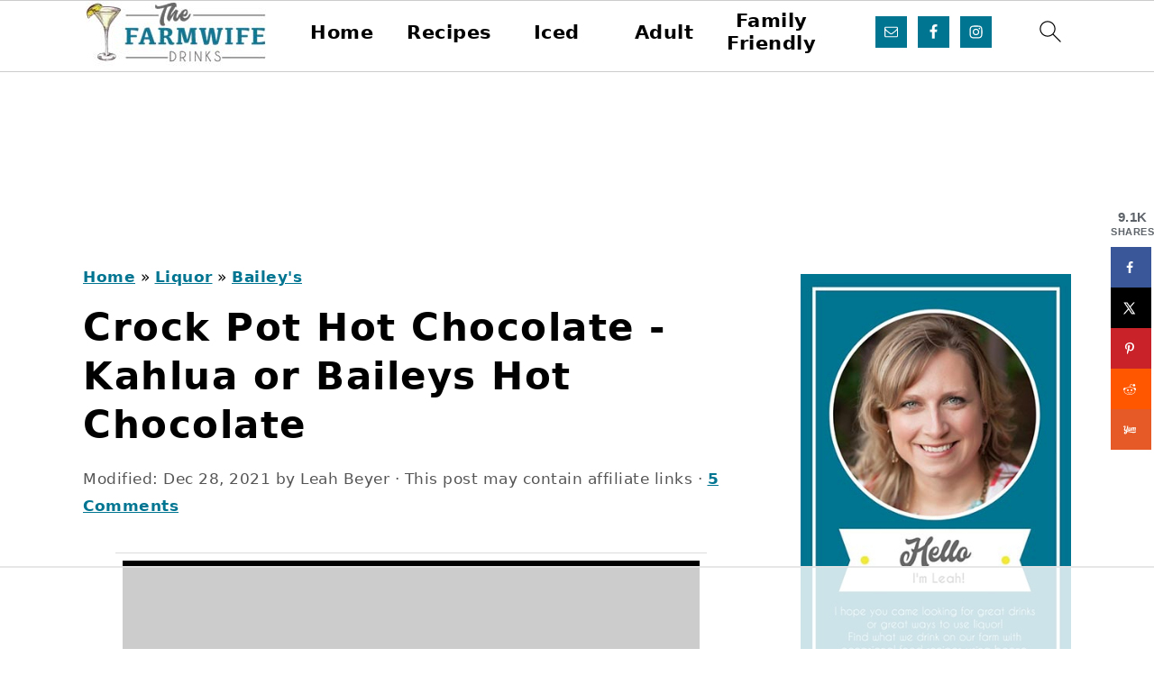

--- FILE ---
content_type: text/html
request_url: https://api.intentiq.com/profiles_engine/ProfilesEngineServlet?at=39&mi=10&dpi=936734067&pt=17&dpn=1&iiqidtype=2&iiqpcid=99fde5dd-6d1d-4395-abb6-ffa4eab3b692&iiqpciddate=1768924173676&pcid=2ad47f38-a90c-4787-984d-653d424820e3&idtype=3&gdpr=0&japs=false&jaesc=0&jafc=0&jaensc=0&jsver=0.33&testGroup=A&source=pbjs&ABTestingConfigurationSource=group&abtg=A&vrref=https%3A%2F%2Fwww.farmwifedrinks.com
body_size: 53
content:
{"abPercentage":97,"adt":1,"ct":2,"isOptedOut":false,"data":{"eids":[]},"dbsaved":"false","ls":true,"cttl":86400000,"abTestUuid":"g_da2c7e85-4a1e-49f7-b10e-0bc2f5d530d6","tc":9,"sid":641130331}

--- FILE ---
content_type: text/html; charset=utf-8
request_url: https://www.google.com/recaptcha/api2/aframe
body_size: 184
content:
<!DOCTYPE HTML><html><head><meta http-equiv="content-type" content="text/html; charset=UTF-8"></head><body><script nonce="4BUojpi_RvX9fq7G05cYZw">/** Anti-fraud and anti-abuse applications only. See google.com/recaptcha */ try{var clients={'sodar':'https://pagead2.googlesyndication.com/pagead/sodar?'};window.addEventListener("message",function(a){try{if(a.source===window.parent){var b=JSON.parse(a.data);var c=clients[b['id']];if(c){var d=document.createElement('img');d.src=c+b['params']+'&rc='+(localStorage.getItem("rc::a")?sessionStorage.getItem("rc::b"):"");window.document.body.appendChild(d);sessionStorage.setItem("rc::e",parseInt(sessionStorage.getItem("rc::e")||0)+1);localStorage.setItem("rc::h",'1768924197898');}}}catch(b){}});window.parent.postMessage("_grecaptcha_ready", "*");}catch(b){}</script></body></html>

--- FILE ---
content_type: text/plain
request_url: https://rtb.openx.net/openrtbb/prebidjs
body_size: -230
content:
{"id":"674ebd98-2dbb-4439-a681-27cb79d35f49","nbr":0}

--- FILE ---
content_type: text/plain
request_url: https://rtb.openx.net/openrtbb/prebidjs
body_size: -230
content:
{"id":"92934090-91fa-4f48-b849-a2a392711183","nbr":0}

--- FILE ---
content_type: text/plain
request_url: https://rtb.openx.net/openrtbb/prebidjs
body_size: -230
content:
{"id":"812e65a8-036f-4461-9ed4-1d7e237585a7","nbr":0}

--- FILE ---
content_type: text/plain
request_url: https://rtb.openx.net/openrtbb/prebidjs
body_size: -230
content:
{"id":"5db7eeeb-dae2-4637-a461-2ed9687cf1a0","nbr":0}

--- FILE ---
content_type: text/plain
request_url: https://rtb.openx.net/openrtbb/prebidjs
body_size: -230
content:
{"id":"a2c93bda-80ff-4f0d-9f63-abcbc391ea58","nbr":0}

--- FILE ---
content_type: text/plain
request_url: https://rtb.openx.net/openrtbb/prebidjs
body_size: -230
content:
{"id":"276870f7-7727-4fe0-abef-bad353bbe79b","nbr":0}

--- FILE ---
content_type: text/plain
request_url: https://rtb.openx.net/openrtbb/prebidjs
body_size: -230
content:
{"id":"b192feca-dc7b-42de-9fa9-72e936ddb88e","nbr":0}

--- FILE ---
content_type: text/plain
request_url: https://rtb.openx.net/openrtbb/prebidjs
body_size: -230
content:
{"id":"aef045e9-5bad-4697-b165-383e81a5714e","nbr":0}

--- FILE ---
content_type: text/plain
request_url: https://rtb.openx.net/openrtbb/prebidjs
body_size: -230
content:
{"id":"477e4ef4-f6d5-4d73-8fe7-e0f73d0920f2","nbr":0}

--- FILE ---
content_type: text/plain; charset=UTF-8
request_url: https://at.teads.tv/fpc?analytics_tag_id=PUB_17002&tfpvi=&gdpr_consent=&gdpr_status=22&gdpr_reason=220&ccpa_consent=&sv=prebid-v1
body_size: 56
content:
NGJkMDY2YTktMjkxZC00YzNmLWFlNGEtYjkzMjhmZjIzYmViIzMtOQ==

--- FILE ---
content_type: text/plain
request_url: https://rtb.openx.net/openrtbb/prebidjs
body_size: -230
content:
{"id":"65fb5943-5c3c-4abd-bbc7-4a99d1d25a0c","nbr":0}

--- FILE ---
content_type: text/plain
request_url: https://rtb.openx.net/openrtbb/prebidjs
body_size: -230
content:
{"id":"8caf72db-ed74-4e9d-b54b-1a47b00493f6","nbr":0}

--- FILE ---
content_type: text/plain
request_url: https://rtb.openx.net/openrtbb/prebidjs
body_size: -230
content:
{"id":"9edac56f-1742-4fb9-9c86-4e6089421ce4","nbr":0}

--- FILE ---
content_type: text/plain
request_url: https://rtb.openx.net/openrtbb/prebidjs
body_size: -230
content:
{"id":"fa3453ff-2c74-439a-8b22-af88cb989125","nbr":0}

--- FILE ---
content_type: text/plain
request_url: https://rtb.openx.net/openrtbb/prebidjs
body_size: -230
content:
{"id":"947d2f9a-83c5-4c5d-a2e6-d8fed9a7c9f6","nbr":0}

--- FILE ---
content_type: text/plain; charset=utf-8
request_url: https://ads.adthrive.com/http-api/cv2
body_size: 12036
content:
{"om":["00eoh6e0","00xbjwwl","014d31bb","0163513-1891/85208","0163513-1891/85209","0163743-1891/85209","08189wfv","08qi6o59","0929nj63","0av741zl","0avwq2wa","0b0m8l4f","0bb78cxw","0cpicd1q","0fs6e2ri","0iyi1awv","0n2987jwr7m","0p298ycs8g7","0pycs8g7","0sm4lr19","1","1011_302_56651538","1011_302_56651550","1011_302_56651553","1011_302_56651580","1011_302_56651593","1011_302_56651725","1011_302_57051015","1011_302_57051238","1011_302_57055622","1011_302_57055686","1011_302_57055701","1011_302_57055985","1028_8728253","10310289136970_462613276","10310289136970_462615155","10310289136970_462615644","10310289136970_462615833","10310289136970_462792978","10310289136970_491345701","10310289136970_559920874","10310289136970_559921311","10310289136970_579599725","10310289136970_579599993","10310289136970_593674671","10310289136970_594028899","10310289136970_594352012","10310289136970_686690145","10310289136970_686691894","10339421-5836009-0","10339426-5836008-0","10385900","1043_202078346","1043_202079384","10755070","10868755","10ua7afe","110_576777115309199355","110_576857699833602496","110_579199547309811353","11142692","11212184","11472967","11509227","11526016","11560071","11633448","11721343","1185:1610269202","1185:1610326628","1185:1610326728","11896988","11999803","12010080","12010084","12010088","12441760","12441761","124842_7","124843_8","124844_21","124847_8","124848_7","124853_7","125215_7","12850756","12_74_18107088","13mvd7kb","1453468","14xoyqyz","1501804","151580be-526a-4b45-acb6-b36d4f82ae0d","1610326628","1610326728","16x7UEIxQu8","17915723","17_23391182","17_23391191","17_23391194","17_23391296","17_23391314","17_23487704","17_23487710","17_24104642","17_24104666","17_24104687","17_24104696","17_24104720","17_24598434","17_24632116","17_24632117","17_24683311","17_24683312","17_24683322","17_24696317","17_24696319","17_24696320","17_24696334","17_24732878","17_24765464","17_24765522","17_24765540","17_24766942","17_24766970","17_24766984","17_24767219","17_24767234","17_24767241","17_24767245","17_24767248","17_24767255","17_24767538","17k5v2f6","19ijfw1a","1kpjxj5u","1qycnxb6","1ul0ktpk","1zx7wzcw","201500257","202430_200_EAAYACog7t9UKc5iyzOXBU.xMcbVRrAuHeIU5IyS9qdlP9IeJGUyBMfW1N0_","202430_200_EAAYACogIm3jX30jHExW.LZiMVanc.j-uV7dHZ7rh4K3PRdSnOAyBBuRK60_","202430_200_EAAYACogfp82etiOdza92P7KkqCzDPazG1s0NmTQfyLljZ.q7ScyBDr2wK8_","202d4qe7","20421090_200_EAAYACogwcoW5vogT5vLuix.rAmo0E1Jidv8mIzVeNWxHoVoBLEyBJLAmwE_","206_262594","206_492063","206_501425","206_522709","206_549410","2132:42828302","2132:45327625","2132:45563177","2132:45690470","2132:45695609","2132:45871980","2132:45889829","2132:45941257","2132:45999649","2132:45999652","2132:46036511","2132:46038364","2132:46038653","2132:46039500","2149:12147059","2149:12156461","2179:587183202622605216","2179:589289985696794383","2179:590157627360862445","2179:591283456202345442","222tsaq1","2249:553779915","2249:553781814","2249:564552433","2249:581439030","2249:650628516","2249:650628575","2249:650650503","2249:651403773","2249:677340715","2249:691914577","2249:691925891","2249:700847682","2249:703065941","2307:00xbjwwl","2307:02fvliub","2307:0b0m8l4f","2307:0hly8ynw","2307:0pycs8g7","2307:0sm4lr19","2307:222tsaq1","2307:286bn7o6","2307:28u7c6ez","2307:2gev4xcy","2307:2mokbgft","2307:43jaxpr7","2307:4fk9nxse","2307:4qxmmgd2","2307:4sgewasf","2307:4yevyu88","2307:61xc53ii","2307:6mrds7pc","2307:74scwdnj","2307:794di3me","2307:7cmeqmw8","2307:82ztrhy9","2307:8linfb0q","2307:8orkh93v","2307:96srbype","2307:98xzy0ek","2307:9nex8xyd","2307:9t6gmxuz","2307:9vtd24w4","2307:a566o9hb","2307:a7w365s6","2307:a7wye4jw","2307:a90208mb","2307:amly29q7","2307:ascierwp","2307:bjbhu0bk","2307:bpecuyjx","2307:bu0fzuks","2307:c1hsjx06","2307:c7mn7oi0","2307:c88kaley","2307:cv2huqwc","2307:eiqtrsdn","2307:fmmrtnw7","2307:fovbyhjn","2307:fphs0z2t","2307:g49ju19u","2307:g6418f73","2307:g749lgab","2307:gdh74n5j","2307:ge4000vb","2307:h0cw921b","2307:h352av0k","2307:hf9ak5dg","2307:hzonbdnu","2307:i1gs57kc","2307:j1nt89vs","2307:jd035jgw","2307:jq895ajv","2307:jzqxffb2","2307:kecbwzbd","2307:khogx1r1","2307:kk5768bd","2307:l2zwpdg7","2307:lp37a2wq","2307:mit1sryf","2307:mmczbw1f","2307:mxccm4gg","2307:n9sgp7lz","2307:nxw2krau","2307:o6aixi0z","2307:oxs5exf6","2307:p3cf8j8j","2307:pga7q9mr","2307:plth4l1a","2307:q9plh3qd","2307:quk7w53j","2307:ralux098","2307:rk5pkdan","2307:s2ahu2ae","2307:t2546w8l","2307:thto5dki","2307:tty470r7","2307:u7p1kjgp","2307:uwki9k9h","2307:vb16gyzb","2307:w6xlb04q","2307:wt0wmo2s","2307:wzzwxxwa","2307:x9yz5t0i","2307:xc88kxs9","2307:z8hcebyi","23786439","2409_15064_70_85540796","2409_15064_70_86112923","2409_25495_176_CR52092918","2409_25495_176_CR52092920","2409_25495_176_CR52092921","2409_25495_176_CR52092923","2409_25495_176_CR52175340","2409_25495_176_CR52178314","2409_25495_176_CR52178315","2409_25495_176_CR52178316","2409_25495_176_CR52178325","2409_25495_176_CR52186411","244441761","24593646","24602726","24655280","24765466","24765524","24765525","24947","25048618","25502","25_0l51bbpm","25_53v6aquw","25_87z6cimm","25_fernzpfb","25_sgaw7i5o","25_utberk8n","25_xz6af56d","25c125aa-87fa-4d89-8139-05539113e67d","262594","2662_199916_8153717","2662_199916_8153732","2662_199916_8153743","2662_200562_8166422","2662_200562_8166427","2662_200562_8168475","2662_200562_8168483","2662_200562_8168520","2662_200562_8168537","2662_200562_8168586","2662_200562_8172720","2662_200562_8172741","2662_200562_8182931","2662_200562_8182933","2662_200562_T26343991","2676:84578122","2676:85402272","2676:85402316","2676:85402401","2676:85402407","2676:85661851","2676:85661853","2676:85690547","2676:85690706","2676:85987427","2676:86082742","2676:86082998","2676:86083008","2676:86083195","2676:86083199","2676:86087923","2676:86087927","2676:86434328","2676:86434341","2676:86698023","2676:86698029","2676:86698169","2676:86698323","2676:86698326","2676:86698347","2676:86698451","2711_15052_11592030","2711_15052_11592031","2711_64_11999803","2711_64_12156461","2715_9888_262594","2715_9888_440735","2715_9888_501276","2715_9888_551337","286bn7o6","28925636","28929686","28933536","28u7c6ez","29102835","2939971","29402249","29414696","29414711","29414845","29456320","2974:8166422","2974:8168473","2974:8168475","2974:8168476","2974:8168519","2974:8168537","2974:8168539","2974:8168540","2974:8172724","2974:8172738","2974:8172741","2974:8179289","2974:8182930","2_206_554440","2_206_554480","2b532a93-deda-4cd0-ba06-27e8c60d21ce","2eybxjpm","2gev4xcy","2hdl0sv1","2jjp1phz","2kf27b35","2levso2o","2mmzgdnu","2mokbgft","2rumv0oi","2vx824el","2yor97dj","2zip0r12","3018/a828c8bcc6d9344daa2f4a62f6234ce8","3018/ba1b0c62d476383a05593f79986fa4fb","30583864","306_24104726","306_24655280","306_24765494","306_24765537","306_24766977","306_24767248","308_125203_16","308_125204_12","31334462","31qdo7ks","32288936","3234569","32j56hnc","33144395","33419360","33603859","33605623","33627671","33639785","33c02146-00c8-47fb-a91f-8614806cf460","34182009","3490:CR52058082","3490:CR52175339","3490:CR52175340","3490:CR52178315","3490:CR52178325","3490:CR52212685","3490:CR52212686","3490:CR52212688","3490:CR52223710","3490:CR52223725","3490:CR52223938","35715073","3658_104255_k28x0smd","3658_136236_fphs0z2t","3658_138741_T26317748","3658_138741_T26317759","3658_15078_u5zlepic","3658_15078_vb16gyzb","3658_15084_T25441325","3658_155735_plth4l1a","3658_179461_xgjdt26g","3658_22079_cn1efkj5","3658_603555_bj4kmsd6","3658_605572_c25uv8cd","3658_608718_fovbyhjn","3658_62450_61xc53ii","3658_629625_wu5qr81l","3658_67113_8linfb0q","3658_67113_9vtd24w4","3658_67113_rk5pkdan","3658_78719_p3cf8j8j","3658_87799_c7mn7oi0","3658_87799_jq895ajv","3658_87799_t2546w8l","36_46_11274704","36_46_11592031","3702_139777_24765460","3702_139777_24765471","3702_139777_24765477","3702_139777_24765483","3702_139777_24765489","3702_139777_24765494","3702_139777_24765497","3702_139777_24765499","3702_139777_24765527","3702_139777_24765529","3702_139777_24765530","3702_139777_24765531","3702_139777_24765534","3702_139777_24765537","3702_139777_24765544","3702_139777_24765546","3702_139777_24765548","381513943572","38345500","39303316","39303318","39350186","39364467","39369099","3LMBEkP-wis","3gmymj0g","3ql09rl9","3ws6ppdq","3yuxoojp","409_192548","409_192565","409_216326","409_216364","409_216366","409_216367","409_216382","409_216383","409_216384","409_216392","409_216396","409_216406","409_216407","409_216416","409_216424","409_220149","409_220334","409_220336","409_220339","409_220342","409_220359","409_220364","409_220366","409_220369","409_223588","409_223589","409_223599","409_225977","409_225978","409_225980","409_225982","409_225987","409_225988","409_225990","409_225992","409_226312","409_226321","409_226322","409_226324","409_226326","409_226332","409_226334","409_226352","409_226361","409_226362","409_226364","409_226366","409_226376","409_226377","409_227223","409_227224","409_227226","409_227235","409_227239","409_228054","409_228059","409_228065","409_228070","409_228079","409_228113","409_228115","409_228348","409_228349","409_228351","409_228354","409_228356","409_228358","409_228363","409_228371","409_228373","409_228380","409_228381","409_228385","409_230728","409_230737","409_231792","409_231798","41315560","415631156","42569692","42604842","43919974","43919976","43919984","43919985","439246469228","43a7ptxe","43ij8vfd","43jaxpr7","44023623","440735","44629254","45871980","458901553568","45999649","46039965","46088235","462547791","462593142","463252063","47411127","47869802","481703827","48424543","485027845327","48575963","48594493","48739120","48877306","488f62ce-65fe-44d7-9e07-1945bad5cdca","48968087","49039749","49065887","49123012","4918582","492063","4941614","4941618","4947806","4959916","4972638","4972640","49869013","49869015","49a2906b-ebfa-48fa-a143-d5e92389e742","4aqwokyz","4cfbd1e7-9a83-4f87-9095-9bc657f3014e","4fk9nxse","4qks9viz","4qxmmgd2","4s298gewasf","4sgewasf","4yevyu88","501276","501281","501416","501425","50479792","507312430","51372355","51372397","514819301","52136743","52141873","521_425_203499","521_425_203500","521_425_203501","521_425_203502","521_425_203504","521_425_203505","521_425_203506","521_425_203507","521_425_203508","521_425_203509","521_425_203511","521_425_203514","521_425_203515","521_425_203516","521_425_203517","521_425_203518","521_425_203519","521_425_203522","521_425_203523","521_425_203524","521_425_203525","521_425_203526","521_425_203529","521_425_203530","521_425_203533","521_425_203534","521_425_203535","521_425_203536","521_425_203539","521_425_203540","521_425_203541","521_425_203542","521_425_203543","521_425_203544","521_425_203546","521_425_203609","521_425_203611","521_425_203612","521_425_203614","521_425_203615","521_425_203616","521_425_203617","521_425_203618","521_425_203620","521_425_203621","521_425_203623","521_425_203632","521_425_203633","521_425_203635","521_425_203636","521_425_203644","521_425_203647","521_425_203651","521_425_203653","521_425_203654","521_425_203662","521_425_203665","521_425_203668","521_425_203673","521_425_203674","521_425_203675","521_425_203676","521_425_203677","521_425_203678","521_425_203680","521_425_203681","521_425_203683","521_425_203684","521_425_203689","521_425_203691","521_425_203692","521_425_203693","521_425_203695","521_425_203696","521_425_203698","521_425_203699","521_425_203700","521_425_203701","521_425_203702","521_425_203703","521_425_203705","521_425_203706","521_425_203708","521_425_203710","521_425_203711","521_425_203712","521_425_203714","521_425_203715","521_425_203728","521_425_203729","521_425_203730","521_425_203731","521_425_203732","521_425_203733","521_425_203735","521_425_203736","521_425_203737","521_425_203738","521_425_203739","521_425_203740","521_425_203742","521_425_203743","521_425_203744","521_425_203745","521_425_203863","521_425_203864","521_425_203867","521_425_203868","521_425_203871","521_425_203872","521_425_203874","521_425_203877","521_425_203878","521_425_203879","521_425_203880","521_425_203884","521_425_203885","521_425_203887","521_425_203889","521_425_203890","521_425_203892","521_425_203893","521_425_203894","521_425_203896","521_425_203897","521_425_203898","521_425_203900","521_425_203901","521_425_203905","521_425_203908","521_425_203909","521_425_203912","521_425_203913","521_425_203915","521_425_203916","521_425_203917","521_425_203918","521_425_203921","521_425_203924","521_425_203926","521_425_203928","521_425_203929","521_425_203932","521_425_203933","521_425_203934","521_425_203936","521_425_203937","521_425_203938","521_425_203939","521_425_203940","521_425_203943","521_425_203945","521_425_203946","521_425_203950","521_425_203952","521_425_203953","521_425_203955","521_425_203956","521_425_203958","521_425_203959","521_425_203960","521_425_203961","521_425_203962","521_425_203969","521_425_203970","521_425_203972","521_425_203973","521_425_203974","521_425_203975","521_425_203976","521_425_203977","521_425_203981","5316_139700_09c5e2a6-47a5-417d-bb3b-2b2fb7fccd1e","5316_139700_12e77b72-2ef9-4e00-809e-3a6649976424","5316_139700_16b4f0e9-216b-407b-816c-070dabe05b28","5316_139700_25804250-d0ee-4994-aba5-12c4113cd644","5316_139700_2fecd764-9cd3-4f14-b819-c5f009ce6090","5316_139700_3cdf5be4-408f-43d7-a14f-b5d558e7b1b2","5316_139700_44d12f53-720c-4d77-aa3f-2c657f68dcfa","5316_139700_4d1cd346-a76c-4afb-b622-5399a9f93e76","5316_139700_53a52a68-f2b1-43b7-bef4-56b9aa9addac","5316_139700_6aefc6d3-264a-439b-b013-75aa5c48e883","5316_139700_72add4e5-77ac-450e-a737-601ca216e99a","5316_139700_76cc1210-8fb0-4395-b272-aa369e25ed01","5316_139700_83b9cb16-076b-42cd-98a9-7120f6f3e94b","5316_139700_87802704-bd5f-4076-a40b-71f359b6d7bf","5316_139700_90aab27a-4370-4a9f-a14a-99d421f43bcf","5316_139700_973b0cf0-cb1c-4dec-955c-66dc1c2db705","5316_139700_a8ac655a-14ad-4f1a-ba03-9f5a49b9fdd8","5316_139700_af6bd248-efcd-483e-b6e6-148c4b7b9c8a","5316_139700_bd0b86af-29f5-418b-9bb4-3aa99ec783bd","5316_139700_bf4381ba-9efc-4946-a7b0-e8e9de47b55b","5316_139700_bfa332f1-8275-48ab-9ef5-92af780be670","5316_139700_c200f4d4-619f-43c3-b1af-bd1598be4608","5316_139700_cbda64c5-11d0-46f9-8941-2ca24d2911d8","5316_139700_dcb3e802-4a6b-4f1a-9225-5aaee19caaea","5316_139700_e3299175-652d-4539-b65f-7e468b378aea","5316_139700_e57da5d6-bc41-40d9-9688-87a11ae6ec85","5316_139700_ea8ff64b-fb55-47cf-9f14-e9dc9c2f90dc","5316_139700_ed348a34-02ad-403e-b9e0-10d36c592a09","5316_139700_f3c12291-f8d3-4d25-943d-01e8c782c5d7","5316_139700_fa236cca-ca9a-4bf2-9378-bb88660c2c0e","5316_139700_feb43adb-e3f8-4d32-a55e-90cab0ee0c6e","53601540","53v6aquw","542392","542854698","54785a00-359e-467a-9713-beca763ba90a","54tt2h8n","55092222","5510:c88kaley","5510:cymho2zs","5510:mznp7ktv","5510:ouycdkmq","5510:oy3b9yzx","5510:quk7w53j","5510:t393g7ye","5510:znl4u1zy","55110199","55110765","55116643","55167461","55201912-cb63-4426-82e8-10fa6b05a903","55221385","5532:553781814","55344524","553781221","553781814","553799","554459","5563_66529_OADD2.1327110671252253_1GA0WX2XBLZBQQE","5563_66529_OADD2.1327110671252317_1JDZ0NYS67H38Y3","5563_66529_OADD2.7284328140867_1QMTXCF8RUAKUSV9ZP","5563_66529_OADD2.7353040902704_12VHHVEFFXH8OJ4LUR","5563_66529_OADD2.7353083169082_14CHQFJEGBEH1W68BV","5563_66529_OADD2.7353135343868_1E1TPI30KD80KE1BFE","5563_66529_OAIP.9fe96f79334fc85c7f4f0d4e3e948900","5563_66529_OAIP.b68940c0fa12561ebd4bcaf0bb889ff9","5563_66529_OAIP.d03f9785127812e0d8d7c2ef72e44c47","55726028","557_409_216366","557_409_216396","557_409_216397","557_409_216504","557_409_216506","557_409_220139","557_409_220149","557_409_220169","557_409_220333","557_409_220334","557_409_220338","557_409_220342","557_409_220343","557_409_220344","557_409_220346","557_409_220348","557_409_220351","557_409_220354","557_409_220356","557_409_220364","557_409_220366","557_409_220368","557_409_223589","557_409_223593","557_409_223599","557_409_225988","557_409_225990","557_409_225992","557_409_226312","557_409_226316","557_409_227226","557_409_227227","557_409_228055","557_409_228059","557_409_228065","557_409_228077","557_409_228105","557_409_228348","557_409_228349","557_409_228354","557_409_228363","557_409_228370","557_409_228371","557_409_228380","557_409_230729","557_409_230735","557_409_230737","557_409_235268","557_409_235522","557_409_235548","558_93_4aqwokyz","558_93_4sgewasf","558_93_61xc53ii","558_93_cv2huqwc","558_93_dpjydwun","558_93_qen3mj4l","55965333","55e9689d-f41c-46a1-8826-c3cf349e273a","5626560399","56341213","5636:12023787","5636:12023788","564552433","5648:Banner_cat3__pkg__bat_0_mat_0_20250620_veO6n","56635908","56635945","56635955","5670:8172731","56794606","5700:553781814","5726507783","576777115309199355","58310259131_553781220","583652883178231326","587183202622605216","593674671","5953c62f-c9a4-407f-907d-d29007577ce2","59664236","59665059","59751535","59751572","59780459","59780461","59780474","59873208","59873210","59873222","59873223","59873224","59873227","59873230","59873231","5989_1799740_704067611","5989_1799740_704085420","5989_1799740_704085924","5989_28443_701278089","5989_84349_553781220","5989_91771_694101653","5hybz1bb","5ia3jbdy","5l03u8j0","5nes216g","5sfc9ja1","600618969","60146222","60146355","60168597","6026507537","6026574625","6026576471","60360546","60398502","60398729","60638194","60765339","609577512","60f5a06w","61085224","61102880","61210719","61213159","61298xc53ii","61456734","61456943","618576351","618653722","618876699","618980679","61900466","619089559","61916211","61916223","61916225","61916229","61932920","61932925","61932933","61932948","61932957","61949616","61xc53ii","62019442","62019681","62187798","6226505231","6226505239","6226522291","6226530649","6226534289","6250_66552_1078081054","6250_66552_1112487743","6250_66552_1112888883","6250_66552_1114688213","6250_66552_T26310990","62693387","627227759","627290883","627301267","627309156","627309159","627506494","627506665","62785693","628015148","628086965","628153053","628222860","628223277","628360579","628360582","62839677","628444259","628444262","628444349","628444433","628444439","628456307","628456310","628456313","628456379","628456382","628456391","628622163","628622166","628622172","628622241","628622244","628622247","628622250","628683371","628687043","628687157","628687460","628687463","628803013","628841673","628990952","629007394","629009180","629167998","629168001","629168010","629168565","629171196","629171202","629255550","629350437","62946743","62946748","629488423","629525205","62977989","62978287","62978299","62978305","62980343","62980383","62980385","62981075","629817930","62987257","629984747","62xhcfc5","630137823","63045438","6365_61796_685193681490","6365_61796_685193681499","6365_61796_725871022959","6365_61796_729220897126","6365_61796_742174851279","6365_61796_763162487902","6365_61796_784844652399","6365_61796_784844653116","6365_61796_784880169532","6365_61796_784880263591","6365_61796_784880274628","6365_61796_784880274955","6365_61796_784880275657","6365_61796_784971491009","6365_61796_785326944429","6365_61796_785326944648","6365_61796_785452880867","6365_61796_785452881089","6365_61796_785452881104","6365_61796_787900185559","6365_61796_788913549806","6365_61796_790184873191","6365_61796_790184873197","6365_61796_790184873203","6365_61796_790703534099","6365_61796_791179284394","6365_61796_793303452475","6365_61796_793303452619","6365_61796_793379544932","6365_61796_793381057673","6365_61796_793381057802","6365_61796_793381074131","636910768489","63gwykf6","63t6qg56","651637446","651637461","651637462","652348590","6547_67916_0rzxnew6agUKwpQSyhdd","6547_67916_26ggjg1Om01T1xX8cFNu","6547_67916_2n3zvF6Nlad0c3MIhTTy","6547_67916_6YZZnNn0gn28KWzA0mQc","6547_67916_9TCSOwEsPpj3UxXmQ8Fw","6547_67916_CDpeCvGDLnujszqDlegr","6547_67916_Kk6RcbKvKSZYrP0pTH38","6547_67916_OWBkOMr5SoHXZw8LYAUe","6547_67916_R18vWm5o4EfVpShnponL","6547_67916_ZcQsUFqm1mWAJ0g2O3vH","6547_67916_a8NNmweZ7Jyl75Mg6on5","6547_67916_b60gZY8ivAf3goHHzheL","6547_67916_eAtPdfNvCZ7yDd5jEUtn","6547_67916_jy0mJlchYxYupuLh9VOJ","6547_67916_mrx0exLT1qu20jwORUFy","6547_67916_nm6dbfDp8XFWn62dJJkq","6547_67916_oJ0CRQgSgP0y0dFsyRbh","6547_67916_t7qAAfVDub9AiaXRMBXG","6547_67916_vhQObFKEE5o0wofhYsHK","6547_67916_x3rL29ya2H5eNOyCp50N","6547_67916_yZ0PXUeyqNlHw92bqUAV","659216891404","659713728691","663293625","663293679","663293686","663293761","66_551lsf3uhdpqwjwfcfxe","66_c7tc2eqfi3hfh0yxo14s","66_vihnl7q2qavgjgj7hrh3","670_9916_686691894","676lzlnk","679568322","67swazxr","680574929","680597458938","680_99480_685190804","680_99480_692219030","680_99480_700109379","680_99480_700109389","680_99480_700109391","683700967","688070999","688078501","689225971","690_99485_1610326628","695577484","695879867","695879872","695879875","695879889","695879895","695879898","695879908","695879924","695879935","696314600","696332890","696559572","696964702","697189859","697189873","697189874","697189878","697189907","697189924","697189930","697189959","697189960","697189965","697189968","697189971","697189991","697189994","697189999","697190001","697190003","697190006","697190007","697190052","697190072","697199588","697199614","697525766","697525780","697525781","697525791","697525793","697525795","697525805","697525824","697876985","697876986","697876988","697876994","697876997","697876999","697877001","697893491","697893597","697893617","699467623","699554059","699812857","699813340","699824707","6hye09n0","6mj57yc0","6mrds7pc","6qy0hs97","6rbncy53","6vk2t4x3","6zt4aowl","700109379","700109383","700109389","701151284","701275734","701276081","701276183","701278088","701278089","702397981","702423494","702759112","702759170","702759224","702759324","702759436","702759441","702759457","702759560","702759566","702759599","702759608","702759695","702759703","702759712","702838408","702838413","702838415","702924175","704089220","705161659","705966193","706252948","70_79482170","70_79482171","70_83443027","70_83443036","70_83443864","70_83443879","70_83443882","70_83443883","70_83443885","70_83443888","70_85402287","70_85444963","70_86083012","70_86083199","70_86470624","70_86509226","70_86698023","70_86698323","724272994705","7255_121665_6sense-127559","726223570444","7354_111700_86509222","7354_115176_72004124","7354_138543_79507223","7354_217088_86739499","73caf195-68a4-4d39-b406-c2b3603bffa9","7414_121891_5790797","7414_121891_6151445","7414_121891_6234291","74243_74_18268031","74243_74_18268077","7488qws5","74987632","74987644","74987653","74987656","777033937679","77o0iydu","78827816","78827864","790184873203","792706219116","793569134338","79482170","79482214","79482221","794di3me","7969_149355_45871980","7969_149355_45889829","7969_149355_45919811","7a0tg1yi","7brjk2xx","7cmeqmw8","7e9959ee-667f-482c-97b8-dca0e2b07388","7fc6xgyo","7qIE6HPltrY","7qevw67b","7sf7w6kh","7vplnmf7","80070376","808e0fd5-6281-481f-b7d8-148954819c2f","8152859","8152878","8152879","8153717","8153729","8153732","8153734","8153739","8153741","8153749","8154361","8154362","8154363","8154365","8154366","8172732","8172738","8179289","8182964","82133853","82133854","821i184r","82286797","82286818","82286850","82ztrhy9","8341_230731_579593739337040696","8341_230731_585139266317201118","8341_230731_587183202622605216","8341_230731_588969843258627169","8341_230731_589318202881681006","8341_230731_590157627360862445","83443042","83443800","83443809","83443864","83443874","83443883","83443885","83443888","83443892","83446533","83447160","83447795","84578111","84578122","84578143","84578144","85402401","85444747","85444751","85444959","85444966","85472858","85661854","85943197","85943199","86082998","86434482","86434654","86434663","86434671","86434696","86470583","86470584","86470620","86509222","86509223","86509229","86698323","86888336","86888337","86888338","87z6cimm","882200bb-2674-4bad-9b2b-1ca94f9b3c7a","8831024240_564552433","8i63s069","8linfb0q","8orkh93v","8r5x1f61","8w4klwi4","9057/0328842c8f1d017570ede5c97267f40d","9057/211d1f0fa71d1a58cabee51f2180e38f","9057/37a3ff30354283181bfb9fb2ec2f8f75","90_12219568","90_12441747","90_12452427","90_12491667","90_12491686","90_12491687","91950565","91950568","91950669","96298srbype","9632594","96srbype","97_8152859","97_8152879","98xzy0ek","994f335b-4ceb-4d8e-b7cf-b0075f1f779a","9efq09za","9krcxphu","9nex8xyd","9r15vock","9t6gmxuz","9vj21krg","9vtd24w4","9wmwe528","FC8Gv9lZIb0","OCLOHNHXERBGNKILKR3CIG_970x250_1","YM34v0D1p1g","YlnVIl2d84o","a0637yz2","a0oxacu8","a566o9hb","a5ebbc4b-0062-412d-b43c-8affe1b01473","a7w365s6","a7wye4jw","a9b04384-d560-433a-9a3e-aaef0ecd58ba","abhu2o6t","ajnkkyp6","ascierwp","axw5pt53","b5e77p2y","b90cwbcd","bd7xsocb","be4hm1i2","bhcgvwxj","bj4kmsd6","bjbhu0bk","bn278v80","bnef280p","bpecuyjx","bpwmigtk","btqjrkr1","bvhq38fl","bzp9la1n","c-Mh5kLIzow","c1dt8zmk","c1hsjx06","c1u7ixf4","c22985uv8cd","c25uv8cd","c31f8f2c-dd8d-4bac-826e-5c0e1232515a","c3298dhicuk","c3dhicuk","c75hp4ji","c7mn7oi0","c88kaley","cc4a4imz","cd29840m5wq","cd40m5wq","cg7xzuir","cki44jrm","cqant14y","cr-1gsgwmc4u9vd","cr-1gsgwmc4uatj","cr-3f8qyes3ubxe","cr-5ov3ku6tu9vd","cr-5ov3ku6tubxe","cr-96xuyi1xu8rm","cr-96xuyi1yu8rm","cr-96xuyi2pu8rm","cr-96xuyi4pu9xg","cr-97pzzgzrubqk","cr-97y25lzsubqk","cr-98q00h3tu8rm","cr-98qx3d4yubqk","cr-98uyyd6pubxf","cr-9c_uyzk7q17ueuzu","cr-9hxzbqc08jrgv2","cr-Bitc7n_p9iw__vat__49i_k_6v6_h_jce2vj5h_G0l9Rdjrj","cr-Bitc7n_p9iw__vat__49i_k_6v6_h_jce2vj5h_I4lo9gokm","cr-Bitc7n_p9iw__vat__49i_k_6v6_h_jce2vj5h_ZUFnU4yjl","cr-Bitc7n_p9iw__vat__49i_k_6v6_h_jce2vj5h_zKxG6djrj","cr-Bitc7n_p9iw__vat__49i_k_6v6_h_jce2vm6d_U5356gokm","cr-a9s2xe6vubwj","cr-a9s2xf8vubwj","cr-a9s2xfzvubwj","cr-aaqt0j2subwj","cr-aaqt0j4wubwj","cr-aaqt0j5subwj","cr-aaqt0j5vubwj","cr-aaqt0j6uubwj","cr-aaqt0j7wubwj","cr-aaqt0k1vubwj","cr-aav1zg0qubwj","cr-aav22g0wubwj","cr-aav22g1pubwj","cr-aav22g2rubwj","cr-aav22g2tubwj","cr-aav22g2wubwj","cr-aav22g2yubwj","cr-aav22g3uubwj","cr-aavwye0vubwj","cr-aawz1i1yubwj","cr-aawz1i3tubwj","cr-aawz1i3xubwj","cr-aawz2m4wubwj","cr-aawz2m5xubwj","cr-aawz2m5yubwj","cr-aawz2m6wubwj","cr-aawz2m7tubwj","cr-aawz2m7xubwj","cr-aawz3f0uubwj","cr-aawz3f0wubwj","cr-aawz3f1rubwj","cr-aawz3f1vubwj","cr-aawz3f2tubwj","cr-aawz3f3qubwj","cr-aawz3f3uubwj","cr-aawz3f3xubwj","cr-aawz3f4qubwj","cr-aawz3f4uubwj","cr-aawz3fzrubwj","cr-aawz3i2xubwj","cr-aawz3i6wubwj","cr-akn4twobuatj","cr-cnajzbm0u9vd","cr-dbs04e7qx7tmu","cr-e7m51gh7u9vd","cr-eevz5d0ty7tmu","cr-f6puwm2yu7tf1","cr-gaqt1_k4quarex4qntt","cr-hchk7bo3uatj","cr-kz4ol95lu9vd","cr-lg354l2uvergv2","cr-nv6lwc1iu9vd","cr-rwx21nikubwe","cr-rwx21nikubxe","cr-sk1vaer4u9vd","cr-t516b0yyubwe","cr-wczbtvzou9vd","cr-wm8psj6gu9vd","cv2huqwc","cymho2zs","czt3qxxp","d242e682-24d7-401d-aaca-6dab54cd434d","d8ijy7f2","d8xpzwgq","dc9iz3n6","de66hk0y","dea7uaiq","dg2WmFvzosE","dif1fgsg","dlhzctga","dpjydwun","dsugp5th","dttupnse","dvtg948u","dwghal43","dyp6o4lf","dzn3z50z","e0d5ad24-d32e-4e63-9549-11d05c27453f","e0p9T6ukdzZ6esOEZsYr","e1a2wlmi","e1c55179-b558-4b6f-8aa0-3b80f623812b","e2c76his","e406ilcq","e7b84254-4892-4617-9f1e-32e357eb8e94","eb9vjo1r","ed5kozku","ekocpzhh","ekv63n6v","emhpbido","extremereach_creative_76559239","ey0u83c2","f0u03q6w","f2u8e0cj","f3craufm","f46gq7cs","f7escoll","fcn2zae1","fdujxvyb","feueU8m1y4Y","fjp0ceax","fmbxvfw0","fmmrtnw7","fo298vbyhjn","fovbyhjn","fp298hs0z2t","fphs0z2t","fwpo5wab","g33ctchk","g49ju19u","g529811rwow","g5egxitt","g6418f73","g749lgab","ge4000vb","ge4kwk32","gis95x88","gjzld5ne","gnm8sidp","gpx7xks2","h0cw921b","h828fwf4","h9sd3inc","hPuTdMDQS5M","hc3zwvmz","hdu7gmx1","heyp82hb","hf9ak5dg","hf9btnbz","hqz7anxg","hu8cf63l","hxb6eohg","hxxrc6st","hz298qgol41","hzonbdnu","i1gs57kc","i2aglcoy","i776wjt4","i7sov9ry","i8q65k6g","iaqttatc","idh8o9qc","in3ciix5","iw3id10l","j1nt89vs","j39smngx","j5l7lkp9","jci9uj40","jd035jgw","jonxsolf","jq895ajv","jr169syq","jsu57unw","jzqxffb2","k28x0smd","kecbwzbd","kk5768bd","klqiditz","ksrdc5dk","kv2blzf2","kwb8iur1","kwj8z3gi","kz8629zd","l04ojb5z","l2j3rq3s","l2zwpdg7","lc298408s2k","lc408s2k","ldnbhfjl","ll8m2pwk","lp37a2wq","lqik9cb3","ls74a5wb","ltkghqf5","lu0m1szw","m3wzasds","m4xt6ckm","m6ga279l","m9tz4e6u","mf9hp67j","min949in","mk19vci9","mmr74uc4","mqj8o5pz","msspibow","mtsc0nih","mwnvongn","mwwkdj9h","mznp7ktv","n06vfggs","n1nubick","n3egwnq7","n97gfqzi","n9sgp7lz","nativetouch-32507","nc40urjq","nrlkfmof","nul8m0gq","nv0uqrqm","nww7g1ha","o0l1fyrl","o705c5j6","o8icj9qr","oczmkbuu","oe31iwxh","ofoon6ir","okem47bb","ot91zbhz","ouycdkmq","oveppo2h","ox6po8bg","oz3ry6sr","ozdii3rw","p3cf8j8j","p9jaajrc","pagvt0pd","pefxr7k2","pi6u4hm4","pilv78fi","pl298th4l1a","plth4l1a","pmtssbfz","pr3rk44v","pvu20l8t","pxx19ghe","pzb03410","q0nt8p8d","q9I-eRux9vU","q9plh3qd","qaoxvuy4","qffuo3l3","qjinld2m","qjrjt3pn","qp9gc5fs","qqj2iqh7","qqvgscdx","qu298k7w53j","quk7w53j","r3co354x","r747h5eh","r8esj0oh","ra3bwev9","ralux098","risjxoqk","rk5pkdan","rkqjm0j1","rmttmrq8","rqqpcfh9","rrlikvt1","rup4bwce","rxj4b6nw","s2ahu2ae","s42om3j4","s6pbymn9","scpvMntwtuw","sdodmuod","sgaw7i5o","sgjbwyj0","sk4ge5lf","sr32zoh8","sslkianq","t2298dlmwva","t2546w8l","t2dlmwva","t393g7ye","t41ujkm8","t4zab46q","t5kb9pme","t79r9pdb","ta3n09df","thto5dki","tlbbqljf","tsf8xzNEHyI","tvhhxsdx","u2cc9kzv","u3oyi6bb","u6m6v3bh","u7pifvgm","uda4zi8x","uhebin5g","uis65v79","ujqkqtnh","usle8ijx","utberk8n","uw298on4xgh","uwki9k9h","v224plyd","v229824plyd","v4rfqxto","v8qs0spo","v9k6m2b0","vbivoyo6","ven7pu1c","vettgmlh","vkqnyng8","vosqszns","vtri9xns","w15c67ad","w5et7cv9","w9lu3v5o","wFBPTWkXhX8","waryafvp","wk7ju0s9","wn2a3vit","wt0wmo2s","wu5qr81l","ww9yxw2a","wxfnrapl","wzzwxxwa","x3nl5llg","x420t9me","x4jo7a5v","x59pvthe","x9yz5t0i","xafmw0z6","xdaezn6y","xgjdt26g","xhcpnehk","xjq9sbpc","xm17wwex","xm7xmowz","xtk4ndo3","xtxa8s2d","xwhet1qh","xz9ajlkq","y141rtv6","yay77klz","yb3slma4","ybgpfta6","yq5t5meg","yxvw3how","yy10h45c","z8p3j18i","z9yv3kpl","zfexqyi5","zibvsmsx","zmri9v9c","znl4u1zy","zpm9ltrh","zu18zf5y","zvdz58bk","7979132","7979135"],"pmp":[],"adomains":["1md.org","a4g.com","about.bugmd.com","acelauncher.com","adameve.com","adelion.com","adp3.net","advenuedsp.com","aibidauction.com","aibidsrv.com","akusoli.com","allofmpls.org","arkeero.net","ato.mx","avazutracking.net","avid-ad-server.com","avid-adserver.com","avidadserver.com","aztracking.net","bc-sys.com","bcc-ads.com","bidderrtb.com","bidscube.com","bizzclick.com","bkserving.com","bksn.se","brightmountainads.com","bucksense.io","bugmd.com","ca.iqos.com","capitaloneshopping.com","cdn.dsptr.com","clarifion.com","clean.peebuster.com","cotosen.com","cs.money","cwkuki.com","dallasnews.com","dcntr-ads.com","decenterads.com","derila-ergo.com","dhgate.com","dhs.gov","digitaladsystems.com","displate.com","doyour.bid","dspbox.io","envisionx.co","ezmob.com","fla-keys.com","fmlabsonline.com","g123.jp","g2trk.com","gadgetslaboratory.com","gadmobe.com","getbugmd.com","goodtoknowthis.com","gov.il","grosvenorcasinos.com","guard.io","hero-wars.com","holts.com","howto5.io","http://bookstofilm.com/","http://countingmypennies.com/","http://fabpop.net/","http://folkaly.com/","http://gameswaka.com/","http://gowdr.com/","http://gratefulfinance.com/","http://outliermodel.com/","http://profitor.com/","http://tenfactorialrocks.com/","http://vovviral.com/","https://instantbuzz.net/","https://www.royalcaribbean.com/","ice.gov","imprdom.com","justanswer.com","liverrenew.com","longhornsnuff.com","lovehoney.com","lowerjointpain.com","lymphsystemsupport.com","meccabingo.com","media-servers.net","medimops.de","miniretornaveis.com","mobuppsrtb.com","motionspots.com","mygrizzly.com","myiq.com","myrocky.ca","national-lottery.co.uk","nbliver360.com","ndc.ajillionmax.com","nibblr-ai.com","niutux.com","nordicspirit.co.uk","notify.nuviad.com","notify.oxonux.com","own-imp.vrtzads.com","paperela.com","paradisestays.site","parasiterelief.com","peta.org","pfm.ninja","photoshelter.com","pixel.metanetwork.mobi","pixel.valo.ai","plannedparenthood.org","plf1.net","plt7.com","pltfrm.click","printwithwave.co","privacymodeweb.com","rangeusa.com","readywind.com","reklambids.com","ri.psdwc.com","royalcaribbean.com","royalcaribbean.com.au","rtb-adeclipse.io","rtb-direct.com","rtb.adx1.com","rtb.kds.media","rtb.reklambid.com","rtb.reklamdsp.com","rtb.rklmstr.com","rtbadtrading.com","rtbsbengine.com","rtbtradein.com","saba.com.mx","safevirus.info","securevid.co","seedtag.com","servedby.revive-adserver.net","shift.com","simple.life","smrt-view.com","swissklip.com","taboola.com","tel-aviv.gov.il","temu.com","theoceanac.com","track-bid.com","trackingintegral.com","trading-rtbg.com","trkbid.com","truthfinder.com","unoadsrv.com","usconcealedcarry.com","uuidksinc.net","vabilitytech.com","vashoot.com","vegogarden.com","viewtemplates.com","votervoice.net","vuse.com","waardex.com","wapstart.ru","wayvia.com","wdc.go2trk.com","weareplannedparenthood.org","webtradingspot.com","www.royalcaribbean.com","xapads.com","xiaflex.com","yourchamilia.com"]}

--- FILE ---
content_type: text/plain
request_url: https://rtb.openx.net/openrtbb/prebidjs
body_size: -230
content:
{"id":"b8f0a213-8406-47e7-8000-a3c13edab194","nbr":0}

--- FILE ---
content_type: text/plain
request_url: https://rtb.openx.net/openrtbb/prebidjs
body_size: -230
content:
{"id":"ecdc1488-db2c-4db9-8c41-38f86f7b4a75","nbr":0}

--- FILE ---
content_type: text/plain
request_url: https://rtb.openx.net/openrtbb/prebidjs
body_size: -230
content:
{"id":"11f19618-2896-4f28-94bd-af54148d8023","nbr":0}

--- FILE ---
content_type: text/plain
request_url: https://rtb.openx.net/openrtbb/prebidjs
body_size: -230
content:
{"id":"c2d6f321-3e33-4005-8e38-b8608d68badd","nbr":0}

--- FILE ---
content_type: text/plain
request_url: https://rtb.openx.net/openrtbb/prebidjs
body_size: -230
content:
{"id":"c2c62e43-f222-4876-ad45-2b8314485975","nbr":0}

--- FILE ---
content_type: text/plain
request_url: https://rtb.openx.net/openrtbb/prebidjs
body_size: -230
content:
{"id":"4bee96cc-d8cc-4038-9f1d-e2fda768c8a7","nbr":0}

--- FILE ---
content_type: text/plain
request_url: https://rtb.openx.net/openrtbb/prebidjs
body_size: -86
content:
{"id":"0735113c-27c5-4328-9af1-81ad5e1dcdcb","nbr":0}